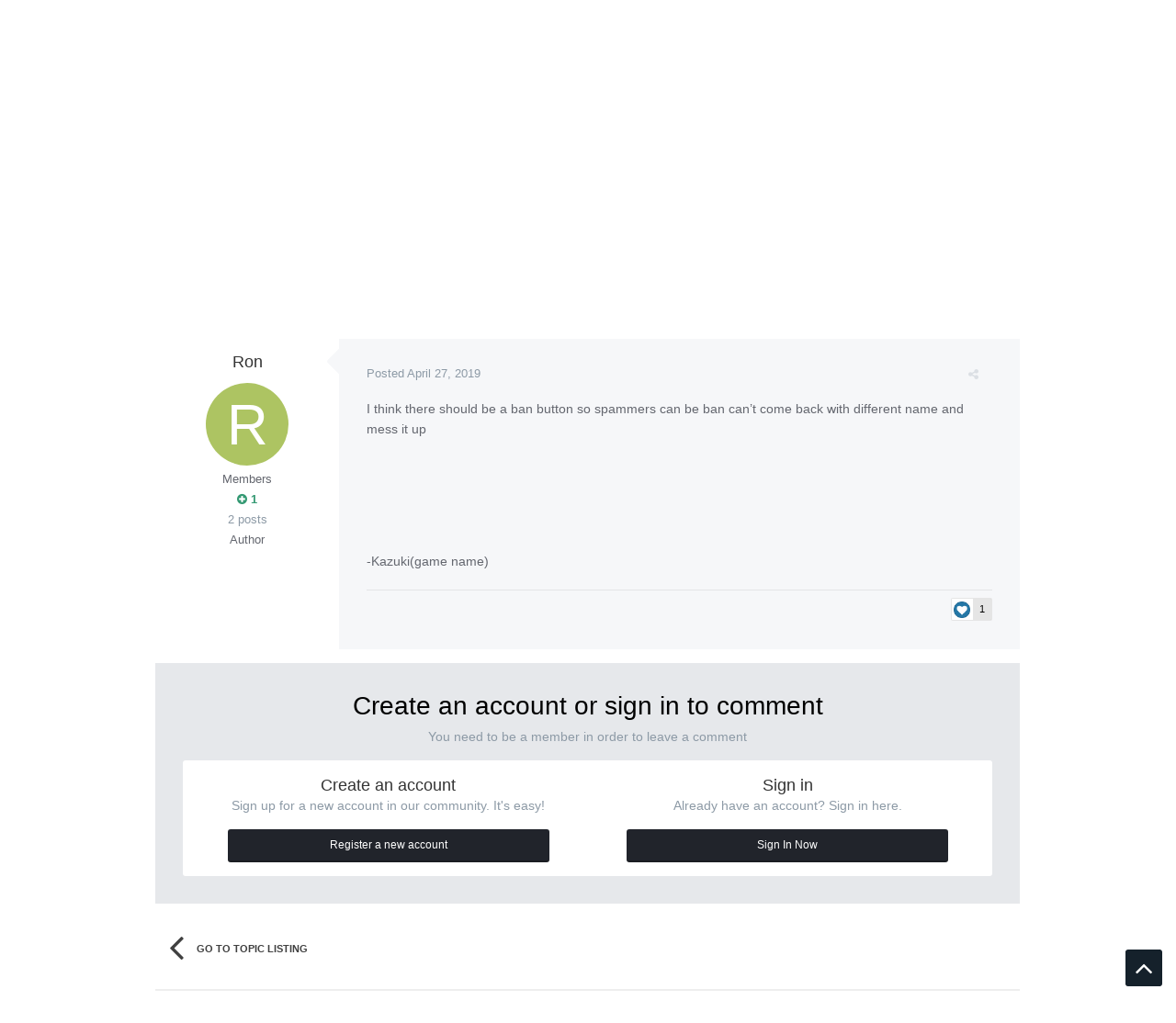

--- FILE ---
content_type: text/html;charset=UTF-8
request_url: https://forum.catsbit.com/index.php?/topic/232-ban/&tab=comments
body_size: 15249
content:
<!DOCTYPE html>
<html lang="en-US" dir="ltr">
	<head>
		<title>Ban - Suggestions - Catsbit Community</title>
		
			<script async src="https://www.googletagmanager.com/gtag/js?id=UA-39372359-14"></script>
<script>
  window.dataLayer = window.dataLayer || [];
  function gtag(){dataLayer.push(arguments);}
  gtag('js', new Date());

  gtag('config', 'UA-39372359-14');
</script>
		
		<!--[if lt IE 9]>
			<link rel="stylesheet" type="text/css" href="https://forum.catsbit.com/uploads/css_built_2/5e61784858ad3c11f00b5706d12afe52_ie8.css.fcb738256624752a5c1779e0ccee5d6b.css">
		    <script src="//forum.catsbit.com/applications/core/interface/html5shiv/html5shiv.js"></script>
		<![endif]-->
		











	
	







		
<meta charset="utf-8">

	<meta name="viewport" content="width=device-width, initial-scale=1">


	
	


	<meta name="twitter:card" content="summary" />



	
		
			
				<meta property="og:title" content="Ban">
			
		
	

	
		
			
				<meta property="og:type" content="object">
			
		
	

	
		
			
				<meta property="og:url" content="https://forum.catsbit.com/index.php?/topic/232-ban/">
			
		
	

	
		
			
				<meta name="description" content="I think there should be a ban button so spammers can be ban can’t come back with different name and mess it up -Kazuki(game name)">
			
		
	

	
		
			
				<meta property="og:description" content="I think there should be a ban button so spammers can be ban can’t come back with different name and mess it up -Kazuki(game name)">
			
		
	

	
		
			
				<meta property="og:updated_time" content="2019-04-27T02:00:49Z">
			
		
	

	
		
			
				<meta name="keywords" content="ban">
			
		
	

	
		
			
				<meta property="og:site_name" content="Catsbit Community">
			
		
	

	
		
			
				<meta property="og:locale" content="en_US">
			
		
	


	
		<link rel="canonical" href="https://forum.catsbit.com/index.php?/topic/232-ban/" />
	




<link rel="manifest" href="https://forum.catsbit.com/index.php?/manifest.webmanifest/">
<meta name="msapplication-config" content="https://forum.catsbit.com/index.php?/browserconfig.xml/">
<meta name="msapplication-starturl" content="/">
<meta name="application-name" content="Catsbit Community">
<meta name="apple-mobile-web-app-title" content="Catsbit Community">

	<meta name="theme-color" content="#22242d">






		




	<link rel='stylesheet' href='https://forum.catsbit.com/uploads/css_built_2/341e4a57816af3ba440d891ca87450ff_framework.css.dfdd3cb4f899ae414e41e11bc34e2008.css?v=80ae880ff0' media='all'>

	<link rel='stylesheet' href='https://forum.catsbit.com/uploads/css_built_2/05e81b71abe4f22d6eb8d1a929494829_responsive.css.b5e33b887de1df6f98514c3f3198ad18.css?v=80ae880ff0' media='all'>

	<link rel='stylesheet' href='https://forum.catsbit.com/uploads/css_built_2/20446cf2d164adcc029377cb04d43d17_flags.css.97895970f6d50d6448fca7dde7f8c75d.css?v=80ae880ff0' media='all'>

	<link rel='stylesheet' href='https://forum.catsbit.com/uploads/css_built_2/90eb5adf50a8c640f633d47fd7eb1778_core.css.1fbb9f03c6b3c457ba86d3ae992f5150.css?v=80ae880ff0' media='all'>

	<link rel='stylesheet' href='https://forum.catsbit.com/uploads/css_built_2/5a0da001ccc2200dc5625c3f3934497d_core_responsive.css.d8d13f2070e31b9157469dde89e49b26.css?v=80ae880ff0' media='all'>

	<link rel='stylesheet' href='https://forum.catsbit.com/uploads/css_built_2/62e269ced0fdab7e30e026f1d30ae516_forums.css.848f0d253278976bd741ede783781da5.css?v=80ae880ff0' media='all'>

	<link rel='stylesheet' href='https://forum.catsbit.com/uploads/css_built_2/76e62c573090645fb99a15a363d8620e_forums_responsive.css.bb296e58a1d645e8d874c5e688cf140e.css?v=80ae880ff0' media='all'>




<link rel='stylesheet' href='https://forum.catsbit.com/uploads/css_built_2/258adbb6e4f3e83cd3b355f84e3fa002_custom.css.cad8e1d2034debcf3b6e79ad108659c8.css?v=80ae880ff0' media='all'>



		
		

	
	
		<link rel='shortcut icon' href='https://forum.catsbit.com/uploads/monthly_2018_12/favicon.ico.dde0bb383cd9db8c53179adddc3e3cfe.ico' type="image/x-icon">
	

		
		<style>

.baseFont_primary,body,.ipsTag_prefix {
	font-family: "PT Sans", "Helvetica Neue", Helvetica, Arial, sans-serif;
}


.ipsStep_title,.cNexusProduct_title,.cDownloadsCarouselItem_info h3,.baseFont_secondary,.cBlogInfo .ipsGrid li .ipsType_normal,.cProfileBlog_stats li strong, .ipsWidget.ipsWidget_horizontal .ipsWidget_title, .ipsWidget_statsCount, .cStaffDirectory h2,.cGallerySubmit_step,.ipsType_veryLarge,.ipsTable.ipsMatrix .ipsMatrix_subHeader,.ipsDialog_title, .ipsButtonBar .ipsButtonRow li span, .ipsType_pageTitle, .ipsType_sectionHead, .ipsMenu_title, .ipsDataItem_stats_number, #elSearch #elSearchFilter, .hero-message h2, #elVNC_sidebar .ipsFieldRow .ipsFieldRow_label {
	font-family: "PT Sans", "Helvetica Neue", Helvetica, Arial, sans-serif;
}

</style>
	</head>
	
	<body class="ipsApp ipsApp_front ipsJS_none ipsClearfix 
   
base-lc-on  base-user-icons  base-zebra" data-controller="core.front.core.app"  data-message=""  data-pageapp="forums" data-pagelocation="front" data-pagemodule="forums" data-pagecontroller="topic" itemscope itemtype="http://schema.org/WebSite" data-base-bg-img="">

<style>
	
#ebsGlobalMessage_dismiss a {
	color: #556b45;
}

.ebsGlobalMessage_custom {
	background-color: #dbe2c9;
	color: #556b45;
}
.ebsGlobalMessage_custom p::before {
	content: '\';
}
</style>




















		<meta itemprop="url" content="https://forum.catsbit.com/">
		<a href="#elContent" class="ipsHide" title="Go to main content on this page" accesskey="m">Jump to content</a>
		
		



		
      		<div class="base-wrapper ">
			<div id="ipsLayout_header" class="ipsClearfix nav-floated " >
				
<ul id='elMobileNav' class='ipsList_inline ipsResponsive_hideDesktop ipsResponsive_block' data-controller='core.front.core.mobileNav'>
	
		
			
			
				
				
			
				
				
			
				
					<li id='elMobileBreadcrumb'>
						<a href='https://forum.catsbit.com/index.php?/forum/25-suggestions/'>
							<span>Suggestions</span>
						</a>
					</li>
				
				
			
				
				
			
		
	
	
	
	<li >
		<a data-action="defaultStream" class='ipsType_light'  href='https://forum.catsbit.com/index.php?/discover/'><i class='icon-newspaper'></i></a>
	</li>

	

	
		<li class='ipsJS_show'>
			<a href='https://forum.catsbit.com/index.php?/search/'><i class='fa fa-search'></i></a>
		</li>
	
	<li data-ipsDrawer data-ipsDrawer-drawerElem='#elMobileDrawer'>
		<a href='#'>
			
			
				
			
			
			
			<i class='fa fa-navicon'></i>
		</a>
	</li>
</ul>
				<header>
					
<div class="base-user__bar ipsResponsive_showDesktop ipsResponsive_inlineBlock">
	<div class="ipsLayout_container ipsClearfix">
		
			<ul id='elUserNav' class='ipsList_inline cSignedOut ipsClearfix ipsResponsive_hidePhone ipsResponsive_block ipsPos_right'>
				
					
						<li id='cBaseLC' class="ipsResponsive_showDesktop">
							<a href='#baseLC' id='baseNewLC' data-ipsTooltip title='Edit appearance' data-ipsDialog data-ipsDialog-title="Live Customizer" data-ipsDialog-content="#baseLC">
								<i class='fa fa-pencil'></i>
							</a>
						</li>
						<li class='elUserNav_sep'></li>
					
				

				<li id='elSignInLink'>
					<a href='//forum.catsbit.com/index.php?/login/' data-ipsMenu-closeOnClick="false" data-ipsMenu id='elUserSignIn'>
						Existing user? Sign In &nbsp;<i class='fa fa-caret-down'></i>
					</a>
					
<div id='elUserSignIn_menu' class='ipsMenu ipsMenu_auto ipsHide'>
	<form accept-charset='utf-8' method='post' action='//forum.catsbit.com/index.php?/login/' data-controller="core.global.core.login">
		<input type="hidden" name="csrfKey" value="1acab7eb1841d8ece384120e88fe43c3">
		<input type="hidden" name="ref" value="aHR0cHM6Ly9mb3J1bS5jYXRzYml0LmNvbS9pbmRleC5waHA/L3RvcGljLzIzMi1iYW4vJnRhYj1jb21tZW50cw==">
		<div data-role="loginForm">
			
			
			
				
<div class="ipsPad ipsForm ipsForm_vertical">
	<h4 class="ipsType_sectionHead">Sign In</h4>
	<br><br>
	<ul class='ipsList_reset'>
		<li class="ipsFieldRow ipsFieldRow_noLabel ipsFieldRow_fullWidth">
			
			
				<input type="text" placeholder="Display Name or Email Address" name="auth" autocomplete="email">
			
		</li>
		<li class="ipsFieldRow ipsFieldRow_noLabel ipsFieldRow_fullWidth">
			<input type="password" placeholder="Password" name="password" autocomplete="current-password">
		</li>
		<li class="ipsFieldRow ipsFieldRow_checkbox ipsClearfix">
			<span class="ipsCustomInput">
				<input type="checkbox" name="remember_me" id="remember_me_checkbox" value="1" checked aria-checked="true">
				<span></span>
			</span>
			<div class="ipsFieldRow_content">
				<label class="ipsFieldRow_label" for="remember_me_checkbox">Remember me</label>
				<span class="ipsFieldRow_desc">Not recommended on shared computers</span>
			</div>
		</li>
		
		<li class="ipsFieldRow ipsFieldRow_fullWidth">
			<br>
			<button type="submit" name="_processLogin" value="usernamepassword" class="ipsButton ipsButton_primary ipsButton_small" id="elSignIn_submit">Sign In</button>
			
				<br>
				<p class="ipsType_right ipsType_small">
					
						<a href='https://forum.catsbit.com/index.php?/lostpassword/' data-ipsDialog data-ipsDialog-title='Forgot your password?'>
					
					Forgot your password?</a>
				</p>
			
		</li>
	</ul>
</div>
			
		</div>
	</form>
</div>
				</li>
				
					<li>
						<a href='https://forum.catsbit.com/index.php?/register/' id='elRegisterButton' class='ipsButton ipsButton_normal ipsButton_primary'>
							Sign Up
						</a>
					</li>
				
			</ul>
		
	</div>
</div>
					<div class="ipsLayout_container">
						
<div class="logo-wrap">
	
	
	<a href='https://forum.catsbit.com/' id='elLogo' accesskey='1'><img src="https://forum.catsbit.com/uploads/monthly_2018_12/logo.png.b6c7cceb4239f052a6178d5f9ce138f7.png" alt='Catsbit Community'></a>
	
</div>
						

	<nav class='base_nav' data-controller='core.front.core.navBar' class=''>
		<div class='ipsNavBar_primary ipsLayout_container  ipsClearfix'>
			

	<div id="elSearchWrapper" class="ipsPos_right">
		<div id='elSearch' class='' data-controller='core.front.core.quickSearch'>
			<form accept-charset='utf-8' action='//forum.catsbit.com/index.php?/search/&amp;do=quicksearch' method='post'>
				<input type='search' id='elSearchField' placeholder='Search...' name='q' autocomplete='off'>
				<button class='cSearchSubmit' type="submit"><i class="fa fa-search"></i></button>
				<div id="elSearchExpanded">
					<div class="ipsMenu_title">
						Search In
					</div>
					<ul class="ipsSideMenu_list ipsSideMenu_withRadios ipsSideMenu_small ipsType_normal" data-ipsSideMenu data-ipsSideMenu-type="radio" data-ipsSideMenu-responsive="false" data-role="searchContexts">
						<li>
							<span class='ipsSideMenu_item ipsSideMenu_itemActive' data-ipsMenuValue='all'>
								<input type="radio" name="type" value="all" checked id="elQuickSearchRadio_type_all">
								<label for='elQuickSearchRadio_type_all' id='elQuickSearchRadio_type_all_label'>Everywhere</label>
							</span>
						</li>
						
						
							<li>
								<span class='ipsSideMenu_item' data-ipsMenuValue='forums_topic'>
									<input type="radio" name="type" value="forums_topic" id="elQuickSearchRadio_type_forums_topic">
									<label for='elQuickSearchRadio_type_forums_topic' id='elQuickSearchRadio_type_forums_topic_label'>Topics</label>
								</span>
							</li>
						
						
							
								<li>
									<span class='ipsSideMenu_item' data-ipsMenuValue='contextual_{&quot;type&quot;:&quot;forums_topic&quot;,&quot;nodes&quot;:25}'>
										<input type="radio" name="type" value='contextual_{&quot;type&quot;:&quot;forums_topic&quot;,&quot;nodes&quot;:25}' id='elQuickSearchRadio_type_contextual_d2ea4c4458b99850bba6a5ed44fda837'>
										<label for='elQuickSearchRadio_type_contextual_d2ea4c4458b99850bba6a5ed44fda837' id='elQuickSearchRadio_type_contextual_d2ea4c4458b99850bba6a5ed44fda837_label'>This Forum</label>
									</span>
								</li>
							
								<li>
									<span class='ipsSideMenu_item' data-ipsMenuValue='contextual_{&quot;type&quot;:&quot;forums_topic&quot;,&quot;item&quot;:232}'>
										<input type="radio" name="type" value='contextual_{&quot;type&quot;:&quot;forums_topic&quot;,&quot;item&quot;:232}' id='elQuickSearchRadio_type_contextual_9b9a9f29da1c4bbfbceea94503c28f8e'>
										<label for='elQuickSearchRadio_type_contextual_9b9a9f29da1c4bbfbceea94503c28f8e' id='elQuickSearchRadio_type_contextual_9b9a9f29da1c4bbfbceea94503c28f8e_label'>This Topic</label>
									</span>
								</li>
							
						
						<li data-role="showMoreSearchContexts">
							<span class='ipsSideMenu_item' data-action="showMoreSearchContexts" data-exclude="forums_topic">
								More options...
							</span>
						</li>
					</ul>
					<div class="ipsMenu_title">
						Find results that contain...
					</div>
					<ul class='ipsSideMenu_list ipsSideMenu_withRadios ipsSideMenu_small ipsType_normal' role="radiogroup" data-ipsSideMenu data-ipsSideMenu-type="radio" data-ipsSideMenu-responsive="false" data-filterType='andOr'>
						
							<li>
								<span class='ipsSideMenu_item ipsSideMenu_itemActive' data-ipsMenuValue='or'>
									<input type="radio" name="search_and_or" value="or" checked id="elRadio_andOr_or">
									<label for='elRadio_andOr_or' id='elField_andOr_label_or'><em>Any</em> of my search term words</label>
								</span>
							</li>
						
							<li>
								<span class='ipsSideMenu_item ' data-ipsMenuValue='and'>
									<input type="radio" name="search_and_or" value="and"  id="elRadio_andOr_and">
									<label for='elRadio_andOr_and' id='elField_andOr_label_and'><em>All</em> of my search term words</label>
								</span>
							</li>
						
					</ul>
					<div class="ipsMenu_title">
						Find results in...
					</div>
					<ul class='ipsSideMenu_list ipsSideMenu_withRadios ipsSideMenu_small ipsType_normal' role="radiogroup" data-ipsSideMenu data-ipsSideMenu-type="radio" data-ipsSideMenu-responsive="false" data-filterType='searchIn'>
						<li>
							<span class='ipsSideMenu_item ipsSideMenu_itemActive' data-ipsMenuValue='all'>
								<input type="radio" name="search_in" value="all" checked id="elRadio_searchIn_and">
								<label for='elRadio_searchIn_and' id='elField_searchIn_label_all'>Content titles and body</label>
							</span>
						</li>
						<li>
							<span class='ipsSideMenu_item' data-ipsMenuValue='titles'>
								<input type="radio" name="search_in" value="titles" id="elRadio_searchIn_titles">
								<label for='elRadio_searchIn_titles' id='elField_searchIn_label_titles'>Content titles only</label>
							</span>
						</li>
					</ul>
				</div>
			</form>
		</div>
	</div>

			<ul data-role="primaryNavBar" class='ipsResponsive_showDesktop ipsResponsive_block'>
				


	
		
		
		<li  id='elNavSecondary_16' data-role="navBarItem" data-navApp="core" data-navExt="CustomItem">
			
			
				<a href="http://catsbit.com/"  data-navItem-id="16" >
					Home
				</a>
			
			
		</li>
	
	

	
		
		
			
		
		<li class='ipsNavBar_active' data-active id='elNavSecondary_1' data-role="navBarItem" data-navApp="core" data-navExt="CustomItem">
			
			
				<a href="https://forum.catsbit.com"  data-navItem-id="1" data-navDefault>
					Browse
				</a>
			
			
				<ul class='ipsNavBar_secondary ' data-role='secondaryNavBar'>
					


	
		
		
		<li  id='elNavSecondary_3' data-role="navBarItem" data-navApp="core" data-navExt="Clubs">
			
			
				<a href="https://forum.catsbit.com/index.php?/clubs/"  data-navItem-id="3" >
					Clubs
				</a>
			
			
		</li>
	
	

	
		
		
			
		
		<li class='ipsNavBar_active' data-active id='elNavSecondary_10' data-role="navBarItem" data-navApp="forums" data-navExt="Forums">
			
			
				<a href="https://forum.catsbit.com/index.php"  data-navItem-id="10" data-navDefault>
					Forums
				</a>
			
			
		</li>
	
	

	
		
		
		<li  id='elNavSecondary_11' data-role="navBarItem" data-navApp="calendar" data-navExt="Calendar">
			
			
				<a href="https://forum.catsbit.com/index.php?/calendar/"  data-navItem-id="11" >
					Calendar
				</a>
			
			
		</li>
	
	

	
	

	
		
		
		<li  id='elNavSecondary_13' data-role="navBarItem" data-navApp="core" data-navExt="StaffDirectory">
			
			
				<a href="https://forum.catsbit.com/index.php?/staff/"  data-navItem-id="13" >
					Staff
				</a>
			
			
		</li>
	
	

	
		
		
		<li  id='elNavSecondary_14' data-role="navBarItem" data-navApp="core" data-navExt="OnlineUsers">
			
			
				<a href="https://forum.catsbit.com/index.php?/online/"  data-navItem-id="14" >
					Online Users
				</a>
			
			
		</li>
	
	

	
		
		
		<li  id='elNavSecondary_15' data-role="navBarItem" data-navApp="core" data-navExt="Leaderboard">
			
			
				<a href="https://forum.catsbit.com/index.php?/leaderboard/"  data-navItem-id="15" >
					Leaderboard
				</a>
			
			
		</li>
	
	

					<li class='ipsHide' id='elNavigationMore_1' data-role='navMore'>
						<a href='#' data-ipsMenu data-ipsMenu-appendTo='#elNavigationMore_1' id='elNavigationMore_1_dropdown'>More <i class='fa fa-caret-down'></i></a>
						<ul class='ipsHide ipsMenu ipsMenu_auto' id='elNavigationMore_1_dropdown_menu' data-role='moreDropdown'></ul>
					</li>
				</ul>
			
		</li>
	
	

	
		
		
		<li  id='elNavSecondary_2' data-role="navBarItem" data-navApp="core" data-navExt="CustomItem">
			
			
				<a href="https://forum.catsbit.com/index.php?/discover/"  data-navItem-id="2" >
					Activity
				</a>
			
			
				<ul class='ipsNavBar_secondary ipsHide' data-role='secondaryNavBar'>
					


	
		
		
		<li  id='elNavSecondary_4' data-role="navBarItem" data-navApp="core" data-navExt="AllActivity">
			
			
				<a href="https://forum.catsbit.com/index.php?/discover/"  data-navItem-id="4" >
					All Activity
				</a>
			
			
		</li>
	
	

	
	

	
	

	
	

	
		
		
		<li  id='elNavSecondary_8' data-role="navBarItem" data-navApp="core" data-navExt="Search">
			
			
				<a href="https://forum.catsbit.com/index.php?/search/"  data-navItem-id="8" >
					Search
				</a>
			
			
		</li>
	
	

	
	

					<li class='ipsHide' id='elNavigationMore_2' data-role='navMore'>
						<a href='#' data-ipsMenu data-ipsMenu-appendTo='#elNavigationMore_2' id='elNavigationMore_2_dropdown'>More <i class='fa fa-caret-down'></i></a>
						<ul class='ipsHide ipsMenu ipsMenu_auto' id='elNavigationMore_2_dropdown_menu' data-role='moreDropdown'></ul>
					</li>
				</ul>
			
		</li>
	
	

				<li class='ipsHide' id='elNavigationMore' data-role='navMore'>
					<a href='#' data-ipsMenu data-ipsMenu-appendTo='#elNavigationMore' id='elNavigationMore_dropdown'>More</a>
					<ul class='ipsNavBar_secondary ipsHide' data-role='secondaryNavBar'>
						<li class='ipsHide' id='elNavigationMore_more' data-role='navMore'>
							<a href='#' data-ipsMenu data-ipsMenu-appendTo='#elNavigationMore_more' id='elNavigationMore_more_dropdown'>More <i class='fa fa-caret-down'></i></a>
							<ul class='ipsHide ipsMenu ipsMenu_auto' id='elNavigationMore_more_dropdown_menu' data-role='moreDropdown'></ul>
						</li>
					</ul>
				</li>
			</ul>
		</div>
	</nav>

						
							
						
					</div>
				</header>
				<div class="ipsLayout_container">
					
				</div>
			</div>
			
				
			
			

	<section id='base_breadSocial' class='base-breadcrumbs ipsClearfix ipsResponsive_hidePhone'>
		<div class='ipsLayout_container'>
			<ul class='ipsGrid'>
				
					
						<div class='ipsGrid_span8 ipsSubNavigation ipsResponsive_hidePhone'>
							
<nav class='ipsBreadcrumb ipsBreadcrumb_top ipsFaded_withHover'>
	

	

	<ul data-role="breadcrumbList">
		<li>
			<a title="Home" href='https://forum.catsbit.com/'>
				<span><i class='fa fa-home'></i> Home <i class='fa fa-angle-right'></i></span>
			</a>
		</li>
		
		
			<li>
				
					<a href='https://forum.catsbit.com/index.php?/forum/3-games/'>
						<span>Games <i class='fa fa-angle-right'></i></span>
					</a>
				
			</li>
			
		
			<li>
				
					<a href='https://forum.catsbit.com/index.php?/forum/22-sandbox-3d/'>
						<span>Sandbox 3D <i class='fa fa-angle-right'></i></span>
					</a>
				
			</li>
			
		
			<li>
				
					<a href='https://forum.catsbit.com/index.php?/forum/25-suggestions/'>
						<span>Suggestions <i class='fa fa-angle-right'></i></span>
					</a>
				
			</li>
			
		
			<li>
				
					Ban
				
			</li>
			
		
	</ul>
</nav>
						</div>
					
					<div class='ipsGrid_span4 ipsSubNavigation ipsResponsive_fullWidthPhone'>
						
<ul class="base-social-icons ipsList_inline ipsPos_right">
	
		
		
		<li><a title="Youtube" target="_blank" href="https://www.youtube.com/channel/UCcGSfa2hZ9cGK2TeHDj2apA" data-ipsTooltip><i class="fa fa-youtube ipsType_larger"></i></a></li>
	
		
		
		<li><a title="Instagram" target="_blank" href="http://instagram.com/catsbit.dev" data-ipsTooltip><i class="fa fa-instagram ipsType_larger"></i></a></li>
	
		
		
		<li><a title="Twitter" target="_blank" href="https://twitter.com/CatsbitD" data-ipsTooltip><i class="fa fa-twitter ipsType_larger"></i></a></li>
	
		
		
		<li><a title="Facebook" target="_blank" href="http://facebook.com/catsbit" data-ipsTooltip><i class="fa fa-facebook ipsType_larger"></i></a></li>
	
		
		
		<li><a title="Vk" target="_blank" href="https://vk.com/catsbit" data-ipsTooltip><i class="fa fa-vk ipsType_larger"></i></a></li>
	
</ul>

					</div>
				
			</ul>
		</div>
	</section>

			<main role="main" id="ipsLayout_body" class="ipsLayout_container" data-controller="plugins.base">
				<div id="ipsLayout_contentArea">
					<div id="ipsLayout_contentWrapper">
						
							<nav class="ipsSubNavigation ipsClearfix">				
								<div class="ipsPos_right">
									<ul class="ipsList_inline">
										
										<li>
											<a data-action="defaultStream" class="ipsType_light " href="https://forum.catsbit.com/index.php?/discover/"><i class="fa fa-star"></i> <span>All Activity</span></a>
										</li>
											<li>
												<a data-action="markSiteRead" class="ipsType_light" data-controller="core.front.core.markRead" href="https://forum.catsbit.com/index.php?/markallread/&amp;csrfKey=1acab7eb1841d8ece384120e88fe43c3" title="Mark all content on the site as read" data-ipstooltip><i class="fa fa-check"></i> Mark site read</a>
											</li>
										
									</ul>
								</div>
							</nav>
						
						
						
						<div id="ipsLayout_mainArea">
							<a id="elContent"></a>
							
							
							
                            

	


	<div class='cAnnouncementsContent'>
		
		<div class='cAnnouncementContentTop ipsMessage ipsMessage_success ipsType_center'>
            
            <span>LET&#039;S MAKE FUN, NOT WAR</span>
            
		</div>
		
	</div>



							






<div class="ipsPageHeader ipsClearfix">
	
		<div class='ipsPos_right ipsResponsive_noFloat ipsResponsive_hidePhone'>
			
<div data-followApp='forums' data-followArea='topic' data-followID='232' data-controller='core.front.core.followButton'>
	
		<span class='ipsType_light ipsType_blendLinks ipsResponsive_hidePhone ipsResponsive_inline'><a href='https://forum.catsbit.com/index.php?/login/' title='Go to the sign in page'></a></span>
	
	


	


	<a href='https://forum.catsbit.com/index.php?/login/' class="ipsBadge ipsBadge_icon ipsBadge_positiveon_verySmallipsButton_disabled" data-role="followButton" title="Sign in to follow this" data-ipsTooltip>
	<i class="fa fa-plus"></i></a>
	
			<span class='ipsCommentCount ipsResponsive_hidePhone'>0</span>
	

</div>
		</div>
		<div class='ipsPos_right ipsResponsive_noFloat ipsResponsive_hidePhone'>
			



		</div>
		
	
	<div class='ipsPhotoPanel ipsPhotoPanel_small ipsPhotoPanel_notPhone ipsClearfix'>
		


	<a href="https://forum.catsbit.com/index.php?/profile/165-ron/" data-ipsHover data-ipsHover-target="https://forum.catsbit.com/index.php?/profile/165-ron/&amp;do=hovercard" class="ipsUserPhoto ipsUserPhoto_small" title="Go to Ron's profile">
		<img src='data:image/svg+xml,%3Csvg%20xmlns%3D%22http%3A%2F%2Fwww.w3.org%2F2000%2Fsvg%22%20viewBox%3D%220%200%201024%201024%22%20style%3D%22background%3A%23adc462%22%3E%3Cg%3E%3Ctext%20text-anchor%3D%22middle%22%20dy%3D%22.35em%22%20x%3D%22512%22%20y%3D%22512%22%20fill%3D%22%23ffffff%22%20font-size%3D%22700%22%20font-family%3D%22-apple-system%2C%20BlinkMacSystemFont%2C%20Roboto%2C%20Helvetica%2C%20Arial%2C%20sans-serif%22%3ER%3C%2Ftext%3E%3C%2Fg%3E%3C%2Fsvg%3E' alt='Ron'>
	</a>

		<div>
			<h1 class='ipsType_pageTitle ipsContained_container'>
				

				
				
					<span class='ipsType_break ipsContained'>
						<span>Ban</span>
					</span>
				
			</h1>
			
			<p class='ipsType_reset ipsType_blendLinks ipsSpacer_bottom ipsSpacer_half'>
				<span class='ipsType_normal'>
				
					By 

<a href='https://forum.catsbit.com/index.php?/profile/165-ron/' data-ipsHover data-ipsHover-target='https://forum.catsbit.com/index.php?/profile/165-ron/&amp;do=hovercard&amp;referrer=https%253A%252F%252Fforum.catsbit.com%252Findex.php%253F%252Ftopic%252F232-ban%252F%2526tab%253Dcomments' title="Go to Ron's profile" class="ipsType_break">Ron</a>,  <span class='ipsType_light'><time datetime='2019-04-27T02:00:49Z' title='04/27/2019 02:00  AM' data-short='6 yr'>April 27, 2019</time> in <a href="https://forum.catsbit.com/index.php?/forum/25-suggestions/">Suggestions</a></span>
				
				</span>
				<br>
			</p>
			
				


	
		<ul class='ipsTags ipsList_inline ' >
			
				
					


<li >
	<a href="https://forum.catsbit.com/index.php?/tags/ban/" class='ipsTag' title="Find other content tagged with 'ban'" rel="tag"><span>ban</span></a>
	
</li>
				
			
			
		</ul>
		
	

			
		</div>
	</div>
</div>








<div class='ipsClearfix'>
	
	
	<ul class="ipsToolList ipsToolList_horizontal ipsClearfix ipsSpacer_both ipsResponsive_hidePhone">
		
		
		
	</ul>
</div>

<div data-controller='core.front.core.commentFeed,forums.front.topic.view, core.front.core.ignoredComments' data-autoPoll data-baseURL='https://forum.catsbit.com/index.php?/topic/232-ban/' data-lastPage data-feedID='topic-232' class='cTopic ipsClear ipsSpacer_top'>
	
			
	

	

<div data-controller='core.front.core.recommendedComments' data-url='https://forum.catsbit.com/index.php?/topic/232-ban/&amp;recommended=comments' class='ipsAreaBackground ipsPad ipsBox ipsBox_transparent ipsSpacer_bottom ipsRecommendedComments ipsHide'>
	<div data-role="recommendedComments">
		<h2 class='ipsType_sectionHead ipsType_large'>Recommended Posts</h2>
		
	</div>
</div>
	
	<div id="elPostFeed" data-role='commentFeed' data-controller='core.front.core.moderation' >
		<form action="https://forum.catsbit.com/index.php?/topic/232-ban/&amp;csrfKey=1acab7eb1841d8ece384120e88fe43c3&amp;do=multimodComment" method="post" data-ipsPageAction data-role='moderationTools'>
			
			
				
					
					
					




<a id='comment-324'></a>
<article  id='elComment_324' class='cPost ipsBox  ipsComment  ipsComment_parent ipsClearfix ipsClear ipsColumns ipsColumns_noSpacing ipsColumns_collapsePhone  '>
	

	<div class='cAuthorPane cAuthorPane_mobile ipsResponsive_showPhone ipsResponsive_block'>
		<h3 class='ipsType_sectionHead cAuthorPane_author ipsResponsive_showPhone ipsResponsive_inlineBlock ipsType_break ipsType_blendLinks ipsTruncate ipsTruncate_line'>
			

<a href='https://forum.catsbit.com/index.php?/profile/165-ron/' data-ipsHover data-ipsHover-target='https://forum.catsbit.com/index.php?/profile/165-ron/&amp;do=hovercard&amp;referrer=https%253A%252F%252Fforum.catsbit.com%252Findex.php%253F%252Ftopic%252F232-ban%252F%2526tab%253Dcomments' title="Go to Ron's profile" class="ipsType_break">Ron</a>
			<span class='ipsResponsive_showPhone ipsResponsive_inline'>&nbsp;&nbsp;

	
		<span title="Member's total reputation" data-ipsTooltip class='ipsRepBadge ipsRepBadge_positive'>
	
			<i class='fa fa-plus-circle'></i> 1
	
		</span>
	
</span>
		</h3>
		<div class='cAuthorPane_photo'>
			


	<a href="https://forum.catsbit.com/index.php?/profile/165-ron/" data-ipsHover data-ipsHover-target="https://forum.catsbit.com/index.php?/profile/165-ron/&amp;do=hovercard" class="ipsUserPhoto ipsUserPhoto_large" title="Go to Ron's profile">
		<img src='data:image/svg+xml,%3Csvg%20xmlns%3D%22http%3A%2F%2Fwww.w3.org%2F2000%2Fsvg%22%20viewBox%3D%220%200%201024%201024%22%20style%3D%22background%3A%23adc462%22%3E%3Cg%3E%3Ctext%20text-anchor%3D%22middle%22%20dy%3D%22.35em%22%20x%3D%22512%22%20y%3D%22512%22%20fill%3D%22%23ffffff%22%20font-size%3D%22700%22%20font-family%3D%22-apple-system%2C%20BlinkMacSystemFont%2C%20Roboto%2C%20Helvetica%2C%20Arial%2C%20sans-serif%22%3ER%3C%2Ftext%3E%3C%2Fg%3E%3C%2Fsvg%3E' alt='Ron'>
	</a>

		</div>
	</div>
	<aside class='ipsComment_author cAuthorPane ipsColumn ipsColumn_medium ipsResponsive_hidePhone'>
		<h3 class='ipsType_sectionHead cAuthorPane_author ipsType_blendLinks ipsType_break'><strong>

<a href='https://forum.catsbit.com/index.php?/profile/165-ron/' data-ipsHover data-ipsHover-target='https://forum.catsbit.com/index.php?/profile/165-ron/&amp;do=hovercard&amp;referrer=https%253A%252F%252Fforum.catsbit.com%252Findex.php%253F%252Ftopic%252F232-ban%252F%2526tab%253Dcomments' title="Go to Ron's profile" class="ipsType_break">Ron</a></strong> <span class='ipsResponsive_showPhone ipsResponsive_inline'>&nbsp;&nbsp;

	
		<span title="Member's total reputation" data-ipsTooltip class='ipsRepBadge ipsRepBadge_positive'>
	
			<i class='fa fa-plus-circle'></i> 1
	
		</span>
	
</span></h3>
		
		<ul class='cAuthorPane_info ipsList_reset'>
			
			

			<li class='cAuthorPane_photo'>
				


	<a href="https://forum.catsbit.com/index.php?/profile/165-ron/" data-ipsHover data-ipsHover-target="https://forum.catsbit.com/index.php?/profile/165-ron/&amp;do=hovercard" class="ipsUserPhoto ipsUserPhoto_large" title="Go to Ron's profile">
		<img src='data:image/svg+xml,%3Csvg%20xmlns%3D%22http%3A%2F%2Fwww.w3.org%2F2000%2Fsvg%22%20viewBox%3D%220%200%201024%201024%22%20style%3D%22background%3A%23adc462%22%3E%3Cg%3E%3Ctext%20text-anchor%3D%22middle%22%20dy%3D%22.35em%22%20x%3D%22512%22%20y%3D%22512%22%20fill%3D%22%23ffffff%22%20font-size%3D%22700%22%20font-family%3D%22-apple-system%2C%20BlinkMacSystemFont%2C%20Roboto%2C%20Helvetica%2C%20Arial%2C%20sans-serif%22%3ER%3C%2Ftext%3E%3C%2Fg%3E%3C%2Fsvg%3E' alt='Ron'>
	</a>

			</li>
			<li>Members</li>
			
			
				<li>

	
		<span title="Member's total reputation" data-ipsTooltip class='ipsRepBadge ipsRepBadge_positive'>
	
			<i class='fa fa-plus-circle'></i> 1
	
		</span>
	
</li>
				<li class='ipsType_light'>2 posts</li>
				
				

          		
                    Author
                
			
		</ul>
	</aside>
	<div class='ipsColumn ipsColumn_fluid'>
		

<div id='comment-324_wrap' data-controller='core.front.core.comment' data-commentApp='forums' data-commentType='forums' data-commentID="324" data-quoteData='{&quot;userid&quot;:165,&quot;username&quot;:&quot;Ron&quot;,&quot;timestamp&quot;:1556330449,&quot;contentapp&quot;:&quot;forums&quot;,&quot;contenttype&quot;:&quot;forums&quot;,&quot;contentid&quot;:232,&quot;contentclass&quot;:&quot;forums_Topic&quot;,&quot;contentcommentid&quot;:324}' class='ipsComment_content ipsType_medium  ipsFaded_withHover'>
	

	<div class='ipsComment_meta ipsType_light'>
		<div class='ipsPos_right ipsType_light ipsType_reset ipsFaded ipsFaded_more ipsType_blendLinks'>
			<ul class='ipsList_inline ipsComment_tools'>
				
				
				
					<li><a class='ipsType_blendLinks' href='https://forum.catsbit.com/index.php?/topic/232-ban/' data-ipsTooltip title='Share this post' data-ipsMenu data-ipsMenu-closeOnClick='false' id='elSharePost_324' data-role='shareComment'><i class='fa fa-share-alt'></i></a></li>
				
				
			</ul>
		</div>

		<div class='ipsType_reset'>
			<a href='https://forum.catsbit.com/index.php?/topic/232-ban/&amp;do=findComment&amp;comment=324' class='ipsType_blendLinks'>Posted <time datetime='2019-04-27T02:00:49Z' title='04/27/2019 02:00  AM' data-short='6 yr'>April 27, 2019</time></a>
			<span class='ipsResponsive_hidePhone'>
				
				
			</span>
		</div>
	</div>

	


	<div class='cPost_contentWrap ipsPad'>
		
		<div data-role='commentContent' class='ipsType_normal ipsType_richText ipsContained' data-controller='core.front.core.lightboxedImages'>
			
<p>
	I think there should be a ban button so spammers can be ban can’t come back with different name and mess it up
</p>

<p>
	 
</p>

<p>
	 
</p>

<p>
	 
</p>

<p>
	-Kazuki(game name)
</p>


			
		</div>

		<div class='ipsItemControls'>
			
				
					

	<div data-controller='core.front.core.reaction' class='ipsItemControls_right ipsClearfix '>	
		<div class='ipsReact ipsPos_right'>
			
				
				<div class='ipsReact_blurb ' data-role='reactionBlurb'>
					
						

	
	<ul class='ipsReact_reactions'>
	
		
			
			<li class='ipsReact_reactCount'>
				
					<span data-ipsTooltip title="Like">
				
						<span>
							<img src='https://forum.catsbit.com/uploads/reactions/react_like.png' alt="Like">
						</span>
						<span>
							1
						</span>
				
					</span>
				
			</li>
		
	
	</ul>

<div class='ipsReact_overview ipsType_blendLinks'>
	
	
</div>
					
				</div>
			
			
			
		</div>
	</div>

				
			
			<ul class='ipsComment_controls ipsClearfix ipsItemControls_left' data-role="commentControls">
				
					
					
					
				
				<li class='ipsHide' data-role='commentLoading'>
					<span class='ipsLoading ipsLoading_tiny ipsLoading_noAnim'></span>
				</li>
			</ul>
		</div>

		
	</div>

	<div class='ipsMenu ipsMenu_wide ipsHide cPostShareMenu' id='elSharePost_324_menu'>
		<div class='ipsPad'>
			<h4 class='ipsType_sectionHead'>Share this post</h4>
			<hr class='ipsHr'>
			<h5 class='ipsType_normal ipsType_reset'>Link to post</h5>
			
			<input type='text' value='https://forum.catsbit.com/index.php?/topic/232-ban/' class='ipsField_fullWidth'>
			

			
				<h5 class='ipsType_normal ipsType_reset ipsSpacer_top'>Share on other sites</h5>
				

	<ul class='ipsList_inline ipsList_noSpacing ipsClearfix' data-controller="core.front.core.sharelink">
		
			<li>
<a href="http://twitter.com/share?text=Ban&amp;url=https%3A%2F%2Fforum.catsbit.com%2Findex.php%3F%2Ftopic%2F232-ban%2F%26do%3DfindComment%26comment%3D324" class="cShareLink cShareLink_twitter" target="_blank" data-role="shareLink" title='Share on Twitter' data-ipsTooltip rel='noopener'>
	<i class="fa fa-twitter"></i>
</a></li>
		
			<li>
<a href="https://www.facebook.com/sharer/sharer.php?u=https%3A%2F%2Fforum.catsbit.com%2Findex.php%3F%2Ftopic%2F232-ban%2F%26do%3DfindComment%26comment%3D324" class="cShareLink cShareLink_facebook" target="_blank" data-role="shareLink" title='Share on Facebook' data-ipsTooltip rel='noopener'>
	<i class="fa fa-facebook"></i>
</a></li>
		
			<li>
<a href="http://digg.com/submit?url=https://forum.catsbit.com/index.php?/topic/232-ban/%26do=findComment%26comment=324" class="cShareLink cShareLink_digg" target="_blank" data-role="shareLink" title='Share on Digg' data-ipsTooltip rel='noopener'>
	<i class="fa fa-digg"></i>
</a></li>
		
			<li>
<a href="https://del.icio.us/save?jump=close&amp;noui=1&amp;v=5&amp;provider=Catsbit%2BCommunity&amp;url=https://forum.catsbit.com/index.php?/topic/232-ban/%26do=findComment%26comment=324&amp;title=Ban" class="cShareLink cShareLink_delicious" target="_blank" data-role='shareLink' title='Save to Delicious' data-ipsTooltip rel='noopener'>
	<i class="fa fa-delicious"></i>
</a></li>
		
			<li>
<a href="http://www.reddit.com/submit?url=https%3A%2F%2Fforum.catsbit.com%2Findex.php%3F%2Ftopic%2F232-ban%2F%26do%3DfindComment%26comment%3D324&amp;title=Ban" class="cShareLink cShareLink_reddit" target="_blank" title='Share on Reddit' data-ipsTooltip rel='noopener'>
	<i class="fa fa-reddit"></i>
</a></li>
		
			<li>
<a href="http://www.linkedin.com/shareArticle?mini=true&amp;url=https%3A%2F%2Fforum.catsbit.com%2Findex.php%3F%2Ftopic%2F232-ban%2F%26do%3DfindComment%26comment%3D324&amp;title=Ban" class="cShareLink cShareLink_linkedin" target="_blank" data-role="shareLink" title='Share on LinkedIn' data-ipsTooltip rel='noopener'>
	<i class="fa fa-linkedin"></i>
</a></li>
		
			<li>
<a href="http://pinterest.com/pin/create/button/?url=https://forum.catsbit.com/index.php?/topic/232-ban/%26do=findComment%26comment=324&amp;media=" class="cShareLink cShareLink_pinterest" target="_blank" data-role="shareLink" title='Share on Pinterest' data-ipsTooltip rel='noopener'>
	<i class="fa fa-pinterest"></i>
</a></li>
		
	</ul>

			
		</div>
	</div>
</div>
	</div>
</article>
					
				
			
			
<input type="hidden" name="csrfKey" value="1acab7eb1841d8ece384120e88fe43c3" />


		</form>
	</div>

	

	
		<a id='replyForm'></a>
		<div data-role='replyArea' class='cTopicPostArea ipsAreaBackground ipsPad cTopicPostArea_noSize ipsSpacer_top'>
			
				
				

<div data-controller="core.global.core.login">
	<input type="hidden" name="csrfKey" value="1acab7eb1841d8ece384120e88fe43c3">
	
		<div class='ipsType_center ipsPad cGuestTeaser'>
			
				<h2 class='ipsType_pageTitle'>Create an account or sign in to comment</h2>
				<p class='ipsType_light ipsType_normal ipsType_reset ipsSpacer_top ipsSpacer_half'>You need to be a member in order to leave a comment</p>
			
	
			<div class='ipsBox ipsPad ipsSpacer_top'>
				<div class='ipsGrid ipsGrid_collapsePhone'>
					<div class='ipsGrid_span6 cGuestTeaser_left'>
						<h2 class='ipsType_sectionHead'>Create an account</h2>
						<p class='ipsType_normal ipsType_reset ipsType_light ipsSpacer_bottom'>Sign up for a new account in our community. It's easy!</p>
						
							<a href='https://forum.catsbit.com/index.php?/register/' class='ipsButton ipsButton_primary ipsButton_small' data-ipsDialog data-ipsDialog-size='narrow' data-ipsDialog-title='Sign Up'>
						
						Register a new account</a>
					</div>
					<div class='ipsGrid_span6 cGuestTeaser_right'>
						<h2 class='ipsType_sectionHead'>Sign in</h2>
						<p class='ipsType_normal ipsType_reset ipsType_light ipsSpacer_bottom'>Already have an account? Sign in here.</p>
						<a href='https://forum.catsbit.com/index.php?/login/&amp;ref=aHR0cHM6Ly9mb3J1bS5jYXRzYml0LmNvbS9pbmRleC5waHA/L3RvcGljLzIzMi1iYW4vI3JlcGx5Rm9ybQ==' data-ipsDialog data-ipsDialog-size='medium' data-ipsDialog-title="Sign In Now" class='ipsButton ipsButton_primary ipsButton_small'>Sign In Now</a>
					</div>
				</div>
			</div>
		</div>
	
</div>
			
		</div>
	

	
		<div class='ipsResponsive_noFloat ipsResponsive_showPhone ipsResponsive_block ipsSpacer_top'>
			
<div data-followApp='forums' data-followArea='topic' data-followID='232' data-controller='core.front.core.followButton'>
	
		<span class='ipsType_light ipsType_blendLinks ipsResponsive_hidePhone ipsResponsive_inline'><a href='https://forum.catsbit.com/index.php?/login/' title='Go to the sign in page'></a></span>
	
	


	


	<a href='https://forum.catsbit.com/index.php?/login/' class="ipsBadge ipsBadge_icon ipsBadge_positiveon_verySmallipsButton_disabled" data-role="followButton" title="Sign in to follow this" data-ipsTooltip>
	<i class="fa fa-plus"></i></a>
	
			<span class='ipsCommentCount ipsResponsive_hidePhone'>0</span>
	

</div>
		</div>
		<div class='ipsResponsive_noFloat ipsResponsive_showPhone ipsResponsive_block ipsSpacer_top'>
			



		</div>
	
</div>



<div class='ipsGrid ipsGrid_collapsePhone ipsPager ipsClearfix ipsSpacer_top ipsContained'>
	<div class="ipsGrid_span6 ipsType_left ipsPager_prev ipsPager_noDesc">
		
			<a href="https://forum.catsbit.com/index.php?/forum/25-suggestions/" title="Go to Suggestions" rel="parent">
				<span class="ipsPager_type">Go To Topic Listing</span>
			</a>
		
	</div>
	
</div>


	<hr class='ipsHr'>
	

	<ul class='ipsList_inline ipsList_noSpacing ipsClearfix' data-controller="core.front.core.sharelink">
		
			<li>
<a href="http://twitter.com/share?text=Ban&amp;url=https%3A%2F%2Fforum.catsbit.com%2Findex.php%3F%2Ftopic%2F232-ban%2F" class="cShareLink cShareLink_twitter" target="_blank" data-role="shareLink" title='Share on Twitter' data-ipsTooltip rel='noopener'>
	<i class="fa fa-twitter"></i>
</a></li>
		
			<li>
<a href="https://www.facebook.com/sharer/sharer.php?u=https%3A%2F%2Fforum.catsbit.com%2Findex.php%3F%2Ftopic%2F232-ban%2F" class="cShareLink cShareLink_facebook" target="_blank" data-role="shareLink" title='Share on Facebook' data-ipsTooltip rel='noopener'>
	<i class="fa fa-facebook"></i>
</a></li>
		
			<li>
<a href="http://digg.com/submit?url=https://forum.catsbit.com/index.php?/topic/232-ban/" class="cShareLink cShareLink_digg" target="_blank" data-role="shareLink" title='Share on Digg' data-ipsTooltip rel='noopener'>
	<i class="fa fa-digg"></i>
</a></li>
		
			<li>
<a href="https://del.icio.us/save?jump=close&amp;noui=1&amp;v=5&amp;provider=Catsbit%2BCommunity&amp;url=https://forum.catsbit.com/index.php?/topic/232-ban/&amp;title=Ban" class="cShareLink cShareLink_delicious" target="_blank" data-role='shareLink' title='Save to Delicious' data-ipsTooltip rel='noopener'>
	<i class="fa fa-delicious"></i>
</a></li>
		
			<li>
<a href="http://www.reddit.com/submit?url=https%3A%2F%2Fforum.catsbit.com%2Findex.php%3F%2Ftopic%2F232-ban%2F&amp;title=Ban" class="cShareLink cShareLink_reddit" target="_blank" title='Share on Reddit' data-ipsTooltip rel='noopener'>
	<i class="fa fa-reddit"></i>
</a></li>
		
			<li>
<a href="http://www.linkedin.com/shareArticle?mini=true&amp;url=https%3A%2F%2Fforum.catsbit.com%2Findex.php%3F%2Ftopic%2F232-ban%2F&amp;title=Ban" class="cShareLink cShareLink_linkedin" target="_blank" data-role="shareLink" title='Share on LinkedIn' data-ipsTooltip rel='noopener'>
	<i class="fa fa-linkedin"></i>
</a></li>
		
			<li>
<a href="http://pinterest.com/pin/create/button/?url=https://forum.catsbit.com/index.php?/topic/232-ban/&amp;media=" class="cShareLink cShareLink_pinterest" target="_blank" data-role="shareLink" title='Share on Pinterest' data-ipsTooltip rel='noopener'>
	<i class="fa fa-pinterest"></i>
</a></li>
		
	</ul>




							


						</div>
					


                    
<nav class='ipsBreadcrumb ipsBreadcrumb_bottom ipsFaded_withHover'>
	
		

	

	

	<ul data-role="breadcrumbList">
		<li>
			<a title="Home" href='https://forum.catsbit.com/'>
				<span><i class='fa fa-home'></i> Home <i class='fa fa-angle-right'></i></span>
			</a>
		</li>
		
		
			<li>
				
					<a href='https://forum.catsbit.com/index.php?/forum/3-games/'>
						<span>Games <i class='fa fa-angle-right'></i></span>
					</a>
				
			</li>
			
		
			<li>
				
					<a href='https://forum.catsbit.com/index.php?/forum/22-sandbox-3d/'>
						<span>Sandbox 3D <i class='fa fa-angle-right'></i></span>
					</a>
				
			</li>
			
		
			<li>
				
					<a href='https://forum.catsbit.com/index.php?/forum/25-suggestions/'>
						<span>Suggestions <i class='fa fa-angle-right'></i></span>
					</a>
				
			</li>
			
		
			<li>
				
					Ban
				
			</li>
			
		
	</ul>
</nav>
					</div>
				</div>
			
			</main>
		
		</div> <!-- / base-wrapper -->
		
		<footer id="ipsLayout_footer" class="ipsClearfix base-footer">
			<div class="ipsLayout_container">
				
				<div class="ipsGrid">
					
						<div class="ipsGrid_span12 footerCol ipsResponsive_fullWidthPhone">
							



	


<div class="base-footer__bigfoot ipsGrid ipsGrid_collapsePhone ">
	
		
		<div class="ipsGrid ipsGrid_span6  ipsType_left">
			
<h3><i class="fa fa-bars"></i> Navigation</h3>
<ul class='base-footer-nav' class='ipsPos_left'>
	<div class=' ipsClearfix'>
		<ul data-role="primaryNavBar" class='ipsList_reset'>
			


	
		
		
		<li  id='elNavSecondary_16' data-role="navBarItem" data-navApp="core" data-navExt="CustomItem">
			
			
				<a href="http://catsbit.com/"  data-navItem-id="16" >
					Home
				</a>
			
			
		</li>
	
	

	
		
		
			
		
		<li class='ipsNavBar_active' data-active id='elNavSecondary_1' data-role="navBarItem" data-navApp="core" data-navExt="CustomItem">
			
			
				<a href="https://forum.catsbit.com"  data-navItem-id="1" data-navDefault>
					Browse
				</a>
			
			
				<ul class='ipsNavBar_secondary ' data-role='secondaryNavBar'>
					


	
		
		
		<li  id='elNavSecondary_3' data-role="navBarItem" data-navApp="core" data-navExt="Clubs">
			
			
				<a href="https://forum.catsbit.com/index.php?/clubs/"  data-navItem-id="3" >
					Clubs
				</a>
			
			
		</li>
	
	

	
		
		
			
		
		<li class='ipsNavBar_active' data-active id='elNavSecondary_10' data-role="navBarItem" data-navApp="forums" data-navExt="Forums">
			
			
				<a href="https://forum.catsbit.com/index.php"  data-navItem-id="10" data-navDefault>
					Forums
				</a>
			
			
		</li>
	
	

	
		
		
		<li  id='elNavSecondary_11' data-role="navBarItem" data-navApp="calendar" data-navExt="Calendar">
			
			
				<a href="https://forum.catsbit.com/index.php?/calendar/"  data-navItem-id="11" >
					Calendar
				</a>
			
			
		</li>
	
	

	
	

	
		
		
		<li  id='elNavSecondary_13' data-role="navBarItem" data-navApp="core" data-navExt="StaffDirectory">
			
			
				<a href="https://forum.catsbit.com/index.php?/staff/"  data-navItem-id="13" >
					Staff
				</a>
			
			
		</li>
	
	

	
		
		
		<li  id='elNavSecondary_14' data-role="navBarItem" data-navApp="core" data-navExt="OnlineUsers">
			
			
				<a href="https://forum.catsbit.com/index.php?/online/"  data-navItem-id="14" >
					Online Users
				</a>
			
			
		</li>
	
	

	
		
		
		<li  id='elNavSecondary_15' data-role="navBarItem" data-navApp="core" data-navExt="Leaderboard">
			
			
				<a href="https://forum.catsbit.com/index.php?/leaderboard/"  data-navItem-id="15" >
					Leaderboard
				</a>
			
			
		</li>
	
	

					<li class='ipsHide' id='elNavigationMore_1' data-role='navMore'>
						<a href='#' data-ipsMenu data-ipsMenu-appendTo='#elNavigationMore_1' id='elNavigationMore_1_dropdown'>More <i class='fa fa-caret-down'></i></a>
						<ul class='ipsHide ipsMenu ipsMenu_auto' id='elNavigationMore_1_dropdown_menu' data-role='moreDropdown'></ul>
					</li>
				</ul>
			
		</li>
	
	

	
		
		
		<li  id='elNavSecondary_2' data-role="navBarItem" data-navApp="core" data-navExt="CustomItem">
			
			
				<a href="https://forum.catsbit.com/index.php?/discover/"  data-navItem-id="2" >
					Activity
				</a>
			
			
				<ul class='ipsNavBar_secondary ipsHide' data-role='secondaryNavBar'>
					


	
		
		
		<li  id='elNavSecondary_4' data-role="navBarItem" data-navApp="core" data-navExt="AllActivity">
			
			
				<a href="https://forum.catsbit.com/index.php?/discover/"  data-navItem-id="4" >
					All Activity
				</a>
			
			
		</li>
	
	

	
	

	
	

	
	

	
		
		
		<li  id='elNavSecondary_8' data-role="navBarItem" data-navApp="core" data-navExt="Search">
			
			
				<a href="https://forum.catsbit.com/index.php?/search/"  data-navItem-id="8" >
					Search
				</a>
			
			
		</li>
	
	

	
	

					<li class='ipsHide' id='elNavigationMore_2' data-role='navMore'>
						<a href='#' data-ipsMenu data-ipsMenu-appendTo='#elNavigationMore_2' id='elNavigationMore_2_dropdown'>More <i class='fa fa-caret-down'></i></a>
						<ul class='ipsHide ipsMenu ipsMenu_auto' id='elNavigationMore_2_dropdown_menu' data-role='moreDropdown'></ul>
					</li>
				</ul>
			
		</li>
	
	

			<li class='ipsHide' id='elNavigationMore' data-role='navMore'>
				<a href='#' data-ipsMenu data-ipsMenu-appendTo='#elNavigationMore' id='elNavigationMore_dropdown'>More</a>
				<ul class='ipsNavBar_secondary ipsHide' data-role='secondaryNavBar'>
					<li class='ipsHide' id='elNavigationMore_more' data-role='navMore'>
						<a href='#' data-ipsMenu data-ipsMenu-appendTo='#elNavigationMore_more' id='elNavigationMore_more_dropdown'>More <i class='fa fa-caret-down'></i></a>
						<ul class='ipsHide ipsMenu ipsMenu_auto' id='elNavigationMore_more_dropdown_menu' data-role='moreDropdown'></ul>
					</li>
				</ul>
			</li>
		</ul>
	</div>
</ul>
		</div>
	
		
		<div class="ipsGrid ipsGrid_span6  ipsType_left">
			
<h3>
	<i class="fa fa-share-alt"></i> Follow Us
</h3>
<div class="ftr-block-content base-footer-social">
	<ul class="base-social-icons ipsToolList ipsPos_left">
		
			
			
			<li><a title="Youtube" target="_blank" href="https://www.youtube.com/channel/UCcGSfa2hZ9cGK2TeHDj2apA"><i class="fa fa-youtube ipsType_larger"></i> Youtube</a></li>
		
			
			
			<li><a title="Instagram" target="_blank" href="http://instagram.com/catsbit.dev"><i class="fa fa-instagram ipsType_larger"></i> Instagram</a></li>
		
			
			
			<li><a title="Twitter" target="_blank" href="https://twitter.com/CatsbitD"><i class="fa fa-twitter ipsType_larger"></i> Twitter</a></li>
		
			
			
			<li><a title="Facebook" target="_blank" href="http://facebook.com/catsbit"><i class="fa fa-facebook ipsType_larger"></i> Facebook</a></li>
		
			
			
			<li><a title="Vk" target="_blank" href="https://vk.com/catsbit"><i class="fa fa-vk ipsType_larger"></i> Vk</a></li>
		
	</ul>
</div>
		</div>
	
</div>
						</div>
					
					<div class="ipsGrid_span12 footerCol ipsResponsive_fullWidthPhone ipsFooter">
						


<ul class='ipsList_inline ipsSpacer_top' id="elFooterLinks">
	
	
		<li>
			<a href='#elNavLang_menu' id='elNavLang' data-ipsMenu data-ipsMenu-above>Language <i class='fa fa-caret-down'></i></a>
			<ul id='elNavLang_menu' class='ipsMenu ipsMenu_selectable ipsHide'>
			
				<li class='ipsMenu_item ipsMenu_itemChecked'>
					<form action="//forum.catsbit.com/index.php?/language/&amp;csrfKey=1acab7eb1841d8ece384120e88fe43c3" method="post">
					<button type='submit' name='id' value='1' class='ipsButton ipsButton_link ipsButton_link_secondary'><i class='ipsFlag ipsFlag-us'></i> English (USA) (Default)</button>
					</form>
				</li>
			
				<li class='ipsMenu_item'>
					<form action="//forum.catsbit.com/index.php?/language/&amp;csrfKey=1acab7eb1841d8ece384120e88fe43c3" method="post">
					<button type='submit' name='id' value='2' class='ipsButton ipsButton_link ipsButton_link_secondary'><i class='ipsFlag ipsFlag-ru'></i> Русский (RU) </button>
					</form>
				</li>
			
			</ul>
		</li>
	
	
	
	
	
		<li><a rel="nofollow" href='https://forum.catsbit.com/index.php?/contact/' data-ipsdialog data-ipsDialog-remoteSubmit data-ipsDialog-flashMessage='Thanks, your message has been sent to the administrators.' data-ipsdialog-title="Contact Us">Contact Us</a></li>
	
</ul>


<p id='elCopyright'>
	<span id='elCopyright_userLine'>Catsbit Games</span>
	<a rel='nofollow' title='Invision Community' href='https://www.invisioncommunity.com/'>Powered by Invision Community</a>
</p>
					</div>
				</div>
			</div>
		</footer>
		
		
<div id='elMobileDrawer' class='ipsDrawer ipsHide'>
	<a href='#' class='ipsDrawer_close' data-action='close'><span>&times;</span></a>
	<div class='ipsDrawer_menu'>
		<div class='ipsDrawer_content'>
			

			<div class='ipsSpacer_bottom ipsPad base-nav__ctas'>
				<ul class='ipsToolList ipsGrid'>
					
						<li class="ipsGrid_span12">
							<a href='https://forum.catsbit.com/index.php?/login/' class='ipsButton ipsButton_link ipsButton_small ipsButton_fullWidth'>Existing user? Sign In</a>
						</li>
						
							<li class="ipsGrid_span12">
								<a href='https://forum.catsbit.com/index.php?/register/' id='elRegisterButton_mobile' class='ipsButton ipsButton_small ipsButton_fullWidth ipsButton_link'>Sign Up</a>
							</li>
						
					

					
				</ul>
			</div>

			<ul class='ipsDrawer_list'>
				

				
				
				
				
					
						
						
							<li><a href='http://catsbit.com/' >Home</a></li>
						
					
				
					
						
						
							<li class='ipsDrawer_itemParent'>
								<h4 class='ipsDrawer_title'><a href='#'>Browse</a></h4>
								<ul class='ipsDrawer_list'>
									<li data-action="back"><a href='#'>Back</a></li>
									
										<li><a href='https://forum.catsbit.com'>Browse</a></li>
									
									
									
										


	
		
			<li>
				<a href='https://forum.catsbit.com/index.php?/clubs/' >
					Clubs
				</a>
			</li>
		
	

	
		
			<li>
				<a href='https://forum.catsbit.com/index.php' >
					Forums
				</a>
			</li>
		
	

	
		
			<li>
				<a href='https://forum.catsbit.com/index.php?/calendar/' >
					Calendar
				</a>
			</li>
		
	

	

	
		
			<li>
				<a href='https://forum.catsbit.com/index.php?/staff/' >
					Staff
				</a>
			</li>
		
	

	
		
			<li>
				<a href='https://forum.catsbit.com/index.php?/online/' >
					Online Users
				</a>
			</li>
		
	

	
		
			<li>
				<a href='https://forum.catsbit.com/index.php?/leaderboard/' >
					Leaderboard
				</a>
			</li>
		
	

										
								</ul>
							</li>
						
					
				
					
						
						
							<li class='ipsDrawer_itemParent'>
								<h4 class='ipsDrawer_title'><a href='#'>Activity</a></h4>
								<ul class='ipsDrawer_list'>
									<li data-action="back"><a href='#'>Back</a></li>
									
										<li><a href='https://forum.catsbit.com/index.php?/discover/'>Activity</a></li>
									
									
									
										


	
		
			<li>
				<a href='https://forum.catsbit.com/index.php?/discover/' >
					All Activity
				</a>
			</li>
		
	

	

	

	

	
		
			<li>
				<a href='https://forum.catsbit.com/index.php?/search/' >
					Search
				</a>
			</li>
		
	

	

										
								</ul>
							</li>
						
					
				
			</ul>
		</div>
	</div>
</div>
		
		

	<script type='text/javascript'>
		var ipsDebug = false;		
	
		var CKEDITOR_BASEPATH = '//forum.catsbit.com/applications/core/interface/ckeditor/ckeditor/';
	
		var ipsSettings = {
			
			
			cookie_path: "/",
			
			cookie_prefix: "ips4_",
			
			
			cookie_ssl: true,
			
			upload_imgURL: "",
			message_imgURL: "",
			notification_imgURL: "",
			baseURL: "//forum.catsbit.com/",
			jsURL: "//forum.catsbit.com/applications/core/interface/js/js.php",
			csrfKey: "1acab7eb1841d8ece384120e88fe43c3",
			antiCache: "80ae880ff0",
			disableNotificationSounds: false,
			useCompiledFiles: true,
			links_external: true,
			memberID: 0,
			analyticsProvider: "ga",
			viewProfiles: true,
			
                                                                                                                                   
			/* IPS Themes: Base Framework */
			base: {
				boxedMode: "0",
				hoverDesc: "0",
				navLayout: "nav-floated",
				footer: {
					instagram: {
						userid: "4167303806",
						clientid: "6d10aa48eabb43d7bb42ed2727e71662",
						token: "4167303806.6d10aa4.61428fbdd87e42818e96b3494cea4ee9",
						limit: "3",
						tag: ""
					},
					twitter: {
						widgetid: "",
						limit: ""
					}
				//
				},
				elements: {
					primaryBgs: "#ipsLayout_header, .ipsNavBar_primary ul.ipsResponsive_showDesktop.ipsResponsive_block, .ipsTabs,a.ipsSideMenu_itemActive,.cCalendar td.cCalendar_today, .cCalendarWeek div.cCalendar_today,.ipsCarousel .ipsCarousel_nav, .ipsStepBar .ipsStep.ipsStep_active a, .ipsStepBar .ipsStep.ipsStep_active span, .cCalendarWeek div.cCalendar_today,.ipsAttachment_progress span, #elSettingsTabs .ipsTabs_item.ipsTabs_activeItem, #elUserNav,#elSearchNavContainer, #elMobileNav, .ipsLikeRep .ipsButton,.cProfileRepScore_neutral, .ipsWidget.ipsWidget_vertical .ipsWidget_title, .base-group-bgs label, .base-hero,.ipsButton_primary, #ipsLayout_header nav a.active, #ipsLayout_header header,.nav-wrapper,.ipsType_sectionTitle,.ipsWidget.ipsWidget_vertical .ipsWidget_title, .ipsWidget.ipsWidget_horizontal .ipsWidget_title, #elSearchNavContainer,.base-hover-desc .cForumList .ipsDataItem .base-hover-desc-wrap .ipsDataItem_meta",
					primaryColors: ".ipsDataItem_subList li a:hover, .ipsDataItem_subList li:hover .ipsItemStatus, .nothing",
					primaryBorders: ".base-group-bgs label, .ipsTabs_activeItem, .elUserNav_sep",
					primaryMisc1: ".base-hover-desc .cForumList .ipsDataItem .base-hover-desc-wrap .ipsDataItem_meta:after",
					secondaryBgs: "#elRegisterButton, .cGallerySubmit_step, a.cEvents_style1, .cEvents_style1 a, .cCalendarIcon.cEvents_style1, #elMobileBreadcrumb,.ipsButtonBar .ipsPagination .ipsPagination_page.ipsPagination_active a,.ipsProgressBar.ipsProgressBar_animated .ipsProgressBar_progress, .cToken, .ipsSelectTree .cToken,.nothing",
					secondaryColors: ".base-hero a, #ipsLayout_footer .base-footer p a,#ipsLayout_header nav #ipsLayout_mainNav .ipsMenu a.ipsNavActive,#ipsLayout_footer .base-footer__bigfoot .base-footer-twitter .tweet a, .ipsCarousel .ipsCarousel_nav:hover,.cDownloadsCarouselItem_info p a, .ipsRating .ipsRating_on .fa-star,.ipsRating .ipsRating_hover .fa-star,#elMobileBreadcrumb:before,.ipsPageHeader .ipsType_normalBig a,.ipsLike_contents a,blockquote.ipsQuote div.ipsQuote_citation a,.ipsAreaBackground:last-child li a:hover,.ipsType_huge, #ipsTabs_elProfileTabs_elActivity_panel a:hover, body #elProfilePhoto .ipsButton:hover, body #elProfileStats .ipsButton:hover,.ipsAttachment_dropZone i:first-child, .ipsMenu_footerBar a,.ipsDialog_close:hover, .ipsItemStatus.ipsItemStatus_large, .ipsMenu_item:not( .ipsMenu_itemClicked ):not( .ipsMenu_itemDisabled ) a:hover, .ipsMenu_item[data-selected] a, #elHeaderSubLinks a:hover, .ipsBreadcrumb ul a:hover",
					secondaryBorders: ".ipsNavBar_primary ul li.ipsNavBar_active a, #ipsLayout_footer .base-footer .base-footer-nav li a.ipsNavActive,.cGalleryAlbumSlider li.cGalleryAlbumSlider_active,.cGallerySubmit_current,#ipsLayout_header nav #ipsLayout_mainNav li a.ipsNavActive",
					primaryFonts: ".baseFont_primary,body,.ipsTag_prefix",
					secondaryFonts: ".ipsStep_title,.cNexusProduct_title,.cDownloadsCarouselItem_info h3,.baseFont_secondary,.cBlogInfo .ipsGrid li .ipsType_normal,.cProfileBlog_stats li strong, .ipsWidget.ipsWidget_horizontal .ipsWidget_title, .ipsWidget_statsCount, .cStaffDirectory h2,.cGallerySubmit_step,.ipsType_veryLarge,.ipsTable.ipsMatrix .ipsMatrix_subHeader,.ipsDialog_title, .ipsButtonBar .ipsButtonRow li span, .ipsType_pageTitle, .ipsType_sectionHead, .ipsMenu_title, .ipsDataItem_stats_number, #elSearch #elSearchFilter, .hero-message h2, #elVNC_sidebar .ipsFieldRow .ipsFieldRow_label",
				}
			}
		};
	</script>



<script type='text/javascript' src='https://forum.catsbit.com/uploads/javascript_global/root_library.js.f86f75ce5326ed6c21c50d8e174a1465.js?v=80ae880ff0' data-ips></script>


<script type='text/javascript' src='https://forum.catsbit.com/uploads/javascript_global/root_js_lang_1.js.fbde555b4c12e52f5b77e3377a8791b5.js?v=80ae880ff0' data-ips></script>


<script type='text/javascript' src='https://forum.catsbit.com/uploads/javascript_global/root_framework.js.980fb7a3dba65112e102a51c60affe3f.js?v=80ae880ff0' data-ips></script>


<script type='text/javascript' src='https://forum.catsbit.com/uploads/javascript_core/global_global_core.js.71ec770bd72eb330d0ae9d48f0ddb8d2.js?v=80ae880ff0' data-ips></script>


<script type='text/javascript' src='https://forum.catsbit.com/uploads/javascript_core/plugins_plugins.js.eb3867fca6e6c7469907ec805b87fc19.js?v=80ae880ff0' data-ips></script>


<script type='text/javascript' src='https://forum.catsbit.com/uploads/javascript_global/root_front.js.7ac4abc844a035905fd30e7872508318.js?v=80ae880ff0' data-ips></script>


<script type='text/javascript' src='https://forum.catsbit.com/uploads/javascript_forums/front_front_topic.js.d9aa90cf12e17e3da54c581db3c4c8a8.js?v=80ae880ff0' data-ips></script>


<script type='text/javascript' src='https://forum.catsbit.com/uploads/javascript_core/front_front_core.js.4f42721ce89aa96f578238ca88231437.js?v=80ae880ff0' data-ips></script>


<script type='text/javascript' src='https://forum.catsbit.com/uploads/javascript_global/root_map.js.0dc574aae5d1f59126ed36a390b443c5.js?v=80ae880ff0' data-ips></script>



	<script type='text/javascript'>
		
			ips.setSetting( 'date_format', jQuery.parseJSON('"mm\/dd\/yy"') );
		
			ips.setSetting( 'date_first_day', jQuery.parseJSON('0') );
		
			ips.setSetting( 'remote_image_proxy', jQuery.parseJSON('0') );
		
			ips.setSetting( 'ipb_url_filter_option', jQuery.parseJSON('"none"') );
		
			ips.setSetting( 'url_filter_any_action', jQuery.parseJSON('"moderate"') );
		
			ips.setSetting( 'bypass_profanity', jQuery.parseJSON('0') );
		
			ips.setSetting( 'emoji_style', jQuery.parseJSON('"native"') );
		
			ips.setSetting( 'emoji_shortcodes', jQuery.parseJSON('"1"') );
		
			ips.setSetting( 'emoji_ascii', jQuery.parseJSON('"1"') );
		
			ips.setSetting( 'emoji_cache', jQuery.parseJSON('"1674160868"') );
		
		
	</script>



<script type='application/ld+json'>
{
    "name": "Ban",
    "headline": "Ban",
    "text": "I think there should be a ban button so spammers can be ban can\u2019t come back with different name and mess it up\n \n\n\n\t\u00a0\n \n\n\n\t\u00a0\n \n\n\n\t\u00a0\n \n\n\n\t-Kazuki(game name)\n \n",
    "dateCreated": "2019-04-27T02:00:49+0000",
    "datePublished": "2019-04-27T02:00:49+0000",
    "pageStart": 1,
    "pageEnd": 1,
    "image": "https://data%3Aimage/svg+xml,%3Csvg%20xmlns=%22http://www.w3.org/2000/svg%22%20viewBox=%220%200%201024%201024%22%20style=%22background:%23adc462%22%3E%3Cg%3E%3Ctext%20text-anchor=%22middle%22%20dy=%22.35em%22%20x=%22512%22%20y=%22512%22%20fill=%22%23ffffff%22%20font-size=%22700%22%20font-family=%22-apple-system,%20BlinkMacSystemFont,%20Roboto,%20Helvetica,%20Arial,%20sans-serif%22%3ER%3C/text%3E%3C/g%3E%3C/svg%3E",
    "author": {
        "url": "https://forum.catsbit.com/index.php?/profile/165-ron/"
    },
    "interactionStatistic": [
        {
            "@type": "InteractionCounter",
            "interactionType": "http://schema.org/ViewAction",
            "userInteractionCount": 865
        },
        {
            "@type": "InteractionCounter",
            "interactionType": "http://schema.org/CommentAction",
            "userInteractionCount": 1
        },
        {
            "@type": "InteractionCounter",
            "interactionType": "http://schema.org/FollowAction",
            "userInteractionCount": 13
        }
    ],
    "@context": "http://schema.org",
    "@type": "DiscussionForumPosting",
    "@id": "https://forum.catsbit.com/index.php?/topic/232-ban/",
    "isPartOf": {
        "@id": "https://forum.catsbit.com/#website"
    },
    "url": "https://forum.catsbit.com/index.php?/topic/232-ban/",
    "discussionUrl": "https://forum.catsbit.com/index.php?/topic/232-ban/",
    "comment": [
        {
            "@type": "Comment",
            "@id": "https://forum.catsbit.com/index.php?/topic/232-ban/#comment-324",
            "url": "https://forum.catsbit.com/index.php?/topic/232-ban/#comment-324",
            "author": {
                "@type": "Person",
                "name": "Ron",
                "image": "data:image/svg+xml,%3Csvg%20xmlns%3D%22http%3A%2F%2Fwww.w3.org%2F2000%2Fsvg%22%20viewBox%3D%220%200%201024%201024%22%20style%3D%22background%3A%23adc462%22%3E%3Cg%3E%3Ctext%20text-anchor%3D%22middle%22%20dy%3D%22.35em%22%20x%3D%22512%22%20y%3D%22512%22%20fill%3D%22%23ffffff%22%20font-size%3D%22700%22%20font-family%3D%22-apple-system%2C%20BlinkMacSystemFont%2C%20Roboto%2C%20Helvetica%2C%20Arial%2C%20sans-serif%22%3ER%3C%2Ftext%3E%3C%2Fg%3E%3C%2Fsvg%3E",
                "url": "https://forum.catsbit.com/index.php?/profile/165-ron/"
            },
            "dateCreated": "2019-04-27T02:00:49+0000",
            "text": "I think there should be a ban button so spammers can be ban can\u2019t come back with different name and mess it up\n \n\n\n\t\u00a0\n \n\n\n\t\u00a0\n \n\n\n\t\u00a0\n \n\n\n\t-Kazuki(game name)\n \n"
        }
    ]
}	
</script>

<script type='application/ld+json'>
{
    "@context": "http://www.schema.org",
    "publisher": "https://forum.catsbit.com/#organization",
    "@type": "WebSite",
    "@id": "https://forum.catsbit.com/#website",
    "mainEntityOfPage": "https://forum.catsbit.com/",
    "name": "Catsbit Community",
    "url": "https://forum.catsbit.com/",
    "potentialAction": {
        "type": "SearchAction",
        "query-input": "required name=query",
        "target": "https://forum.catsbit.com/index.php?/search/\u0026q={query}"
    },
    "inLanguage": [
        {
            "@type": "Language",
            "name": "English (USA)",
            "alternateName": "en-US"
        },
        {
            "@type": "Language",
            "name": "\u0420\u0443\u0441\u0441\u043a\u0438\u0439 (RU)",
            "alternateName": "ru-RU"
        }
    ]
}	
</script>

<script type='application/ld+json'>
{
    "@context": "http://www.schema.org",
    "@type": "Organization",
    "@id": "https://forum.catsbit.com/#organization",
    "mainEntityOfPage": "https://forum.catsbit.com/",
    "name": "Catsbit Community",
    "url": "https://forum.catsbit.com/",
    "logo": {
        "@type": "ImageObject",
        "@id": "https://forum.catsbit.com/#logo",
        "url": "https://forum.catsbit.com/uploads/monthly_2018_12/logo.png.b6c7cceb4239f052a6178d5f9ce138f7.png"
    }
}	
</script>

<script type='application/ld+json'>
{
    "@context": "http://schema.org",
    "@type": "BreadcrumbList",
    "itemListElement": [
        {
            "@type": "ListItem",
            "position": 1,
            "item": {
                "@id": "https://forum.catsbit.com/index.php?/forum/3-games/",
                "name": "Games"
            }
        },
        {
            "@type": "ListItem",
            "position": 2,
            "item": {
                "@id": "https://forum.catsbit.com/index.php?/forum/22-sandbox-3d/",
                "name": "Sandbox 3D"
            }
        },
        {
            "@type": "ListItem",
            "position": 3,
            "item": {
                "@id": "https://forum.catsbit.com/index.php?/forum/25-suggestions/",
                "name": "Suggestions"
            }
        }
    ]
}	
</script>

<script type='application/ld+json'>
{
    "@context": "http://schema.org",
    "@type": "ContactPage",
    "url": "https://forum.catsbit.com/index.php?/contact/"
}	
</script>


		
		
		
<a data-controller="plugins.baseBackToTop" rel="nofollow" href="#top" id="back-to-top" title="Back to top">
	<i class="fa fa-angle-up"></i>
</a>
		
<script type='text/javascript' src='https://forum.catsbit.com/uploads/set_resources_2/f8fa2bd26859b580f2a6722e2e4f75ef_libraries.js' data-ips></script>
<script type='text/javascript' src='https://forum.catsbit.com/uploads/set_resources_2/f8fa2bd26859b580f2a6722e2e4f75ef_custom.js' data-ips></script>

		

	<div id='baseLC' class='ipsHide'>
		<form id="LCForm" action="#" class="ipsPad ipsType_normal ipsType_richText">

			

			<div class='ipsGrid lc-section'>
				
					<div class='ipsGrid ipsGrid_span4'>
					    <div class="form-group">
					        <label for="lcPrimaryColor">Background Color</label><br/>
					        <input type="text" id="lcBgColor" name="lcBgColor" class="lcBgColor base-cp" data-type="bg" data-control="hue" value="#ffffff">
					    </div>
					</div>
				
				
					<div class='ipsGrid ipsGrid_span4'>
					    <div class="form-group">
					        <label for="lcPrimaryColor">Primary Color</label><br/>
					        <input type="text" id="lcPrimaryColor" name="lcPrimaryColor" class="lcPrimaryColor base-cp" data-type="primary" data-control="hue" value="#22242d">
					    </div>
					</div>
					<div class='ipsGrid ipsGrid_span4'>
					    <div class="form-group">
					        <label for="lcSecondaryColor">Secondary Color</label><br/>
					        <input type="text" id="lcSecondaryColor" name="lcSecondaryColor" class="lcSecondaryColor base-cp" data-type="secondary" data-control="hue" value="#22242d">
					    </div>
					</div>
				
			</div>

			
				<div class='ipsGrid lc-section'>
					<label for='lcWidth'>Theme Width</label><br/>
					<input id="lcWidth" class="lcWidth" type="text" name="lcWidth" value="79%" required>
				</div>
			

			
				
				<div class='ipsColumns lc-section'>
					<div class='ipsColumn'>
						<label for='lcPrimaryFont'>Primary Font</label><br/>
						<select type="select-one" id="lcPrimaryFont" class="lcPrimaryFont" name="lcPrimaryFont">
							
								
								
								
								<option value='PT Sans' selected>PT Sans</option>
							
								
								
								
								<option value='PT Sans' selected>PT Sans</option>
							
								
								
								
								<option value='Arial' >Arial</option>
							
								
								
								
								<option value='Arial Black' >Arial Black</option>
							
								
								
								
								<option value='Helvetica' >Helvetica</option>
							
								
								
								
								<option value='Helvetica Neue' >Helvetica Neue</option>
							
								
								
								
								<option value='Impact' >Impact</option>
							
								
								
								
								<option value='Lucida Sans Unicode' >Lucida Sans Unicode</option>
							
								
								
								
								<option value='Lucida Grande' >Lucida Grande</option>
							
								
								
								
								<option value='Tahoma' >Tahoma</option>
							
								
								
								
								<option value='Trebuchet MS' >Trebuchet MS</option>
							
								
								
								
								<option value='Verdana' >Verdana</option>
							
								
								
								
								<option value='Georgia' >Georgia</option>
							
								
								
								
								<option value='Palatino Linotype' >Palatino Linotype</option>
							
								
								
								
								<option value='Times New Roman' >Times New Roman</option>
							
								
								
								
								<option value='Courier New' >Courier New</option>
							
								
								
								
								<option value='Lucida Console' >Lucida Console</option>
							
						</select>
					</div>
					<div class='ipsColumn'>
						<label for='lcSecondaryFont'>Secondary Font</label><br/>
						<select type="select-one" id="lcSecondaryFont" class="lcSecondaryFont" name="lcSecondaryFont">
							
								
								
								
								<option value='PT Sans' selected>PT Sans</option>
							
								
								
								
								<option value='PT Sans' selected>PT Sans</option>
							
								
								
								
								<option value='Arial' >Arial</option>
							
								
								
								
								<option value='Arial Black' >Arial Black</option>
							
								
								
								
								<option value='Helvetica' >Helvetica</option>
							
								
								
								
								<option value='Helvetica Neue' >Helvetica Neue</option>
							
								
								
								
								<option value='Impact' >Impact</option>
							
								
								
								
								<option value='Lucida Sans Unicode' >Lucida Sans Unicode</option>
							
								
								
								
								<option value='Lucida Grande' >Lucida Grande</option>
							
								
								
								
								<option value='Tahoma' >Tahoma</option>
							
								
								
								
								<option value='Trebuchet MS' >Trebuchet MS</option>
							
								
								
								
								<option value='Verdana' >Verdana</option>
							
								
								
								
								<option value='Georgia' >Georgia</option>
							
								
								
								
								<option value='Palatino Linotype' >Palatino Linotype</option>
							
								
								
								
								<option value='Times New Roman' >Times New Roman</option>
							
								
								
								
								<option value='Courier New' >Courier New</option>
							
								
								
								
								<option value='Lucida Console' >Lucida Console</option>
							
						</select>
					</div>
				</div>	
			

			
				<div class='ipsPad ipsType_center'>
					<button id='baseSaveLC' class='ipsButton ipsButton_primary'>Save</button>
					<button id='baseResetLC' class='ipsButton ipsButton_negative'>Reset</button>
				</div>
			

		</form>
	</div>

		<!--ipsQueryLog-->
		<!--ipsCachingLog-->
		
                                    <script type="text/javascript">
                                        function ctSetCookie(c_name, value) {
                                            document.cookie = c_name + "=" + encodeURIComponent(value) + "; path=/";
                                        }
        
                                        ctSetCookie("ct_ps_timestamp", Math.floor(new Date().getTime()/1000));
                                        ctSetCookie("ct_fkp_timestamp", "0");
                                        ctSetCookie("ct_pointer_data", "0");
                                        ctSetCookie("ct_timezone", "0");
        
                                        setTimeout(function(){
                                            ctSetCookie("ct_checkjs", "53b812c6ba6c273d174bcb429614922a");
                                            ctSetCookie("ct_timezone", d.getTimezoneOffset()/60*(-1));
                                        },1000);
        
                                //Stop observing function
                                        function ctMouseStopData(){
                                            if(typeof window.addEventListener == "function")
                                                window.removeEventListener("mousemove", ctFunctionMouseMove);
                                            else
                                                window.detachEvent("onmousemove", ctFunctionMouseMove);
                                            clearInterval(ctMouseReadInterval);
                                            clearInterval(ctMouseWriteDataInterval);                
                                        }
        
                                //Stop key listening function
                                        function ctKeyStopStopListening(){
                                            if(typeof window.addEventListener == "function"){
                                                window.removeEventListener("mousedown", ctFunctionFirstKey);
                                                window.removeEventListener("keydown", ctFunctionFirstKey);
                                            }else{
                                                window.detachEvent("mousedown", ctFunctionFirstKey);
                                                window.detachEvent("keydown", ctFunctionFirstKey);
                                            }
                                            clearInterval(ctMouseReadInterval);
                                            clearInterval(ctMouseWriteDataInterval);                
                                        }
        
                                        var d = new Date(), 
                                            ctTimeMs = new Date().getTime(),
                                            ctMouseEventTimerFlag = true, //Reading interval flag
                                            ctMouseData = "[",
                                            ctMouseDataCounter = 0;
                                            
                                //Reading interval
                                        var ctMouseReadInterval = setInterval(function(){
                                                ctMouseEventTimerFlag = true;
                                            }, 300);
                                            
                                //Writting interval
                                        var ctMouseWriteDataInterval = setInterval(function(){ 
                                                var ctMouseDataToSend = ctMouseData.slice(0,-1).concat("]");
                                                ctSetCookie("ct_pointer_data", ctMouseDataToSend);
                                            }, 1200);
        
                                //Logging mouse position each 300 ms
                                        var ctFunctionMouseMove = function output(event){
                                            if(ctMouseEventTimerFlag == true){
                                                var mouseDate = new Date();
                                                ctMouseData += "[" + event.pageY + "," + event.pageX + "," + (mouseDate.getTime() - ctTimeMs) + "],";
                                                ctMouseDataCounter++;
                                                ctMouseEventTimerFlag = false;
                                                if(ctMouseDataCounter >= 100)
                                                    ctMouseStopData();
                                            }
                                        }
                                //Writing first key press timestamp
                                        var ctFunctionFirstKey = function output(event){
                                            var KeyTimestamp = Math.floor(new Date().getTime()/1000);
                                            ctSetCookie("ct_fkp_timestamp", KeyTimestamp);
                                            ctKeyStopStopListening();
                                        }
        
                                        if(typeof window.addEventListener == "function"){
                                            window.addEventListener("mousemove", ctFunctionMouseMove);
                                            window.addEventListener("mousedown", ctFunctionFirstKey);
                                            window.addEventListener("keydown", ctFunctionFirstKey);
                                        }else{
                                            window.attachEvent("onmousemove", ctFunctionMouseMove);
                                            window.attachEvent("mousedown", ctFunctionFirstKey);
                                            window.attachEvent("keydown", ctFunctionFirstKey);
                                        }
                                    </script>
		
	</body>
</html>
